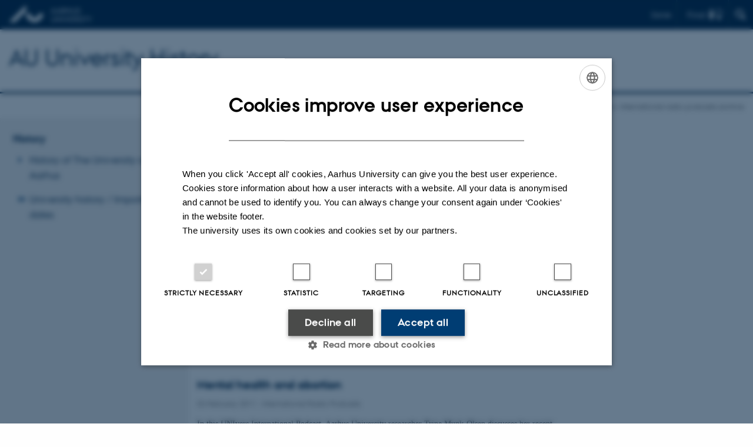

--- FILE ---
content_type: text/html; charset=utf-8
request_url: https://auhist.au.dk/en/showroom/praesentationer/aviser-blade-og-magasiner-fra-au/univers/internationalradiopodcasts/archive/browse/3
body_size: 6888
content:
<!DOCTYPE html>
<html lang="en" class="no-js">
<head>

<meta charset="utf-8">
<!-- 
	This website is powered by TYPO3 - inspiring people to share!
	TYPO3 is a free open source Content Management Framework initially created by Kasper Skaarhoj and licensed under GNU/GPL.
	TYPO3 is copyright 1998-2025 of Kasper Skaarhoj. Extensions are copyright of their respective owners.
	Information and contribution at https://typo3.org/
-->



<title>International radio podcasts archive - Page 3 of 3</title>
<script>
  var cookieScriptVersion = "202304251430";
  var cookieScriptId = "a8ca7e688df75cd8a6a03fcab6d18143";
</script>
<meta name="DC.Language" scheme="NISOZ39.50" content="en" />
<meta name="DC.Title" content="International radio podcasts archive - Page 3 of 3" />
<meta http-equiv="Last-Modified" content="2022-10-11T17:54:55+02:00" />
<meta name="DC.Date" scheme="ISO8601" content="2022-10-11T17:54:55+02:00" />
<meta name="DC.Contributor" content="" />
<meta name="DC.Creator" content="139859@au.dk" />
<meta name="DC.Publisher" content="Aarhus University" />
<meta name="DC.Type" content="text/html" />
<meta name="generator" content="TYPO3 CMS" />
<meta http-equiv="content-language" content="en" />
<meta name="author" content="139859@au.dk" />
<meta name="twitter:card" content="summary" />
<meta name="rating" content="GENERAL" />


<link rel="stylesheet" type="text/css" href="/typo3temp/assets/css/4adea90c81.css?1616081011" media="all">
<link rel="stylesheet" type="text/css" href="https://cdn.au.dk/2016/assets/css/app.css" media="all">
<link rel="stylesheet" type="text/css" href="https://cdn.au.dk/components/umd/all.css" media="all">
<link rel="stylesheet" type="text/css" href="/typo3conf/ext/aufluidpages/Resources/Public/Css/fluid_styled_content.css?1765963506" media="all">
<link rel="stylesheet" type="text/css" href="/typo3conf/ext/au_config/Resources/Public/Css/Powermail/CssDemo.css?1765963505" media="all">
<link rel="stylesheet" type="text/css" href="/typo3conf/ext/au_config/Resources/Public/Css/powermail-overrides.css?1765963505" media="all">
<link rel="stylesheet" type="text/css" href="/typo3conf/ext/au_news/Resources/Public/Css/news-basic.css?1765963507" media="all">
<link rel="stylesheet" type="text/css" href="https://customer.cludo.com/css/511/2151/cludo-search.min.css" media="all">


<script src="https://cdn.jsdelivr.net/npm/react@16.13.1/umd/react.production.min.js"></script>
<script src="https://cdn.jsdelivr.net/npm/react-dom@16.13.1/umd/react-dom.production.min.js"></script>
<script src="https://cdn.jsdelivr.net/npm/axios@0.19.2/dist/axios.min.js"></script>
<script src="https://cdn.jsdelivr.net/npm/dom4@2.1.5/build/dom4.js"></script>
<script src="https://cdn.jsdelivr.net/npm/es6-shim@0.35.5/es6-shim.min.js"></script>
<script src="https://cdn.au.dk/2016/assets/js/vendor.js"></script>
<script src="https://cdn.au.dk/2016/assets/js/app.js"></script>
<script src="https://cdn.jsdelivr.net/npm/@aarhus-university/au-designsystem-delphinus@latest/public/projects/typo3/js/app.js"></script>
<script src="/typo3conf/ext/au_news/Resources/Public/JavaScript/Infobox.js?1765963507"></script>


<link rel="alternate" type="application/rss+xml" title="RSS 2.0" href="/en/showroom/praesentationer/aviser-blade-og-magasiner-fra-au/univers/internationalradiopodcasts/archive/element/2690567/rss.xml" />
		
<link rel="prev" href="/en/showroom/praesentationer/aviser-blade-og-magasiner-fra-au/univers/internationalradiopodcasts/archive/browse/2" />
<base href="//auhist.au.dk/"><link href="https://cdn.au.dk/favicon.ico" rel="shortcut icon" /><meta content="AU normal contrast" http-equiv="Default-Style" /><meta http-equiv="X-UA-Compatible" content="IE=Edge,chrome=1" /><meta name="viewport" content="width=device-width, initial-scale=1.0"><meta name="si_pid" content="308212" /><script type="text/javascript" src="/fileadmin/res/js/au-uhusearch.js"></script>
<script>
    var topWarning = false;
    var topWarningTextDa = '<style type="text/css">@media (max-width: 640px) {.ie-warning a {font-size:0.8em;} .ie-warning h3 {line-height: 1;} } .ie-warning h3 {text-align:center;} .ie-warning a {padding: 0;} .ie-warning a:hover {text-decoration:underline;}</style><h3><a href="https://medarbejdere.au.dk/corona/">Coronavirus: Information til studerende og medarbejdere</a></h3>';
    var topWarningTextEn = '<style type="text/css">@media (max-width: 640px) {.ie-warning a {font-size:0.8em;} .ie-warning h3 {line-height: 1;} } .ie-warning h3 {text-align:center;} .ie-warning a:hover {text-decoration:underline;}</style><h3><a href="https://medarbejdere.au.dk/en/corona/">Coronavirus: Information for students and staff</a></h3>';
    var primaryDanish = true;
</script>
<script>
    var cludoDanishPath = '/soegning';
    var cludoEnglishPath = '/en/site-search';
</script>
<link rel="image_src" href="//www.au.dk/fileadmin/res/facebookapps/au_standard_logo.jpg" />
<!-- Pingdom hash not set -->
<meta name="pageID" content="308212" /><meta name="languageID" content="0" /><link rel="schema.dc" href="http://purl.org/dc/elements/1.1/" />    <link rel="stylesheet" type="text/css" href="https://cdn.jsdelivr.net/npm/@aarhus-university/au-designsystem-delphinus@latest/public/projects/typo3/style.css" media="all">
<link rel="canonical" href="https://auhist.au.dk/en/showroom/praesentationer/aviser-blade-og-magasiner-fra-au/univers/internationalradiopodcasts/archive/browse/3"/>

<link rel="alternate" hreflang="da" href="https://auhist.au.dk/showroom/praesentationer/aviser-blade-og-magasiner-fra-au/univers/internationaleradiopodcasts/arkiv/browse/3"/>
<link rel="alternate" hreflang="en" href="https://auhist.au.dk/en/showroom/praesentationer/aviser-blade-og-magasiner-fra-au/univers/internationalradiopodcasts/archive/browse/3"/>
<link rel="alternate" hreflang="x-default" href="https://auhist.au.dk/showroom/praesentationer/aviser-blade-og-magasiner-fra-au/univers/internationaleradiopodcasts/arkiv/browse/3"/>
<!-- This site is optimized with the Yoast SEO for TYPO3 plugin - https://yoast.com/typo3-extensions-seo/ -->
<script type="application/ld+json">[{"@context":"https:\/\/www.schema.org","@type":"BreadcrumbList","itemListElement":[{"@type":"ListItem","position":1,"item":{"@id":"https:\/\/auinstallation40.cs.au.dk\/en\/","name":"TYPO3"}},{"@type":"ListItem","position":2,"item":{"@id":"https:\/\/auhist.au.dk\/en\/","name":"History"}},{"@type":"ListItem","position":3,"item":{"@id":"https:\/\/auhist.au.dk\/en\/showroom","name":"Historisk showroom"}},{"@type":"ListItem","position":4,"item":{"@id":"https:\/\/auhist.au.dk\/en\/showroom\/praesentationer\/aviser-blade-og-magasiner-fra-au","name":"Aviser, blade og magasiner fra AU"}},{"@type":"ListItem","position":5,"item":{"@id":"https:\/\/auhist.au.dk\/en\/showroom\/praesentationer\/aviser-blade-og-magasiner-fra-au\/univers","name":"UNIvers"}},{"@type":"ListItem","position":6,"item":{"@id":"https:\/\/auhist.au.dk\/en\/showroom\/praesentationer\/aviser-blade-og-magasiner-fra-au\/univers\/internationalradiopodcasts","name":"International radio podcasts (2010-2011)"}},{"@type":"ListItem","position":7,"item":{"@id":"https:\/\/auhist.au.dk\/en\/showroom\/praesentationer\/aviser-blade-og-magasiner-fra-au\/univers\/internationalradiopodcasts\/archive","name":"International radio podcasts archive"}}]}];</script>
</head>
<body class="department layout14 level5">


    







        
                <header>
    <div class="row section-header no-topmenu">
        <div class="large-12 medium-12 small-12 columns logo">
            <a class="main-logo" href="//www.international.au.dk/" itemprop="url">
                <object data="https://cdn.au.dk/2016/assets/img/logos.svg#au-en" type="image/svg+xml" alt="Aarhus University logo" aria-labelledby="section-header-logo">
                    <p id="section-header-logo">Aarhus University logo</p>
                </object>
            </a>
            <div class="hide-for-small-only find">
                <a class="button find-button float-right" type="button" data-toggle="find-dropdown">Find</a>
                <div class="dropdown-pane bottom " id="find-dropdown" data-dropdown data-hover="false"
                    data-hover-pane="false" data-close-on-click="true">
                    <div id="find-container" class="find-container"></div>
                </div>
            </div>
            <div class="search">
                
<div class="au_searchbox" id="cludo-search-form" role="search">
    <form class="au_searchform">
        <fieldset>
            <input class="au_searchquery" type="search" value="" name="searchrequest" id="cludo-search-form-input" aria-autocomplete="list"
                   aria-haspopup="true" aria-label="Type search criteria" title="Type search criteria" />
            <input class="au_searchbox_button" type="submit" title="Search" value="Search" />
        </fieldset>
    </form>
</div>

            </div>
            <div class="language-selector">
                

    
        
                <p>
                    <a href="/showroom/praesentationer/aviser-blade-og-magasiner-fra-au/univers/internationaleradiopodcasts/arkiv/browse/3" hreflang="da" title="Dansk">
                        <span>Dansk</span>
                    </a>
                </p>
            
    
        
    
        
    
        
    
        
    
        
    
        
    


            </div>
            <nav class="utility-links"></nav>
        </div>
    </div>
    
    <div class="row section-title">
        <div class=" large-10 medium-10 columns">
            <h1>
                <a href="">AU University History</a>
            </h1>
        </div>
        <div class="large-2 medium-2 small-2 columns seal text-right">
            
                <img class="seal show-for-medium" src="https://cdn.au.dk/2016/assets/img/au_segl.svg" alt="Aarhus University Seal" />
            
        </div>
    </div>
    <div class="row header-menu">
        <div class="columns medium-12 large-12 small-12 small-order-2">
            <div class="title-bar align-right" data-responsive-toggle="menu" data-hide-for="medium">
                <div class="mobile-nav">
                    <button class="menu-icon" data-toggle></button>
                </div>
            </div>
            
        </div>
    </div>
    <div id="fade"></div>
</header>

            
    


    <div class="row breadcrumb align-right hide-for-small-only">
        <div class="columns medium-12">
            &#160;<a href="//international.au.dk">AU</a> <span class="icon-bullet_rounded"></span> <a href="//international.au.dk/about/">About Aarhus University</a> <span class="icon-bullet_rounded"></span>&#160;<a href="/en/showroom/praesentationer/aviser-blade-og-magasiner-fra-au/univers">UNIvers</a><span class="icon-bullet_rounded">&#160;</span><a href="/en/showroom/praesentationer/aviser-blade-og-magasiner-fra-au/univers/internationalradiopodcasts/archive">International radio podcasts (2010-2011)</a><span class="icon-bullet_rounded">&#160;</span><strong>International radio podcasts archive</strong></div>
        </div>
    </div>
    <div class="row">
        <nav class="small-12 large-3 medium-4 columns medium-only-portrait-4 pagenav left-menu align-top">
            <h3 class="menu-title"><a href="/en/">History</a></h3><ul id="au_section_nav_inner_list"><li><a href="/en/history">History of The University of Aarhus</a></li><li class="au_branch"><a href="/en/dates">University history / Important dates</a></li></ul>
        </nav>
        <div class="small-12 large-9 medium-8 columns medium-only-portrait-8 content main" id="au_content">
            <div class="row">
                <div class="large-8 medium-8 medium-only-portrait-12 small-12 columns">
                    <h1 class="pagetitle">International radio podcasts archive</h1>
                    

        

        <div id="c2690567" class="csc-default csc-frame frame frame-default frame-type-list frame-layout-0 ">
            
                <a id="c2692135"></a>
            
            
                



            
            
                

    
        <div class="csc-header">
            

    
            <h1 class="csc-firstHeader ">
                International radio podcasts archive
            </h1>
        



            



            



        </div>
    



            
            

    
        



<div class="news">
	
	
		
	
	<!--TYPO3SEARCH_end-->
	
			


        
        
        
                <div class="news-list-view"
                    id="news-container-2690567">
                    
                            




                                
                                    
  <div class="news-item no-image">
	<a title="AU student writes book about the Kennedy brothers" href="/en/showroom/praesentationer/aviser-blade-og-magasiner-fra-au/univers/news/artikel/au-student-writes-book-about-the-kennedy-brothers">
		

		


		
		<div class="news-item__header">
			<h3>
				<span itemprop="headline">AU student writes book about the Kennedy brothers</span>
			</h3>
		</div>


			
		
				
				
			

		
			
		


		
		<div class="news-item__content">

			
			<div class="news-item__teaser-date">
				
				

				
				<span class="news-item__date">
					<time itemprop="datePublished" datetime="2011-02-06">
						06  February 2011
					</time> - <span class="news-item__category">International Radio Podcasts</span>
				</span>

				
				
					
					<div class="news-item__teaser">
						
							
									<div itemprop="description"><p>AU student Anders Pedersen will have his first book - about the Kennedy brothers - published in late February.</p>
									</div>
								
						
					</div>
				
			</div>
		</div>


	</a>
</div>


                                
                                    
  <div class="news-item no-image">
	<a title="Two-part Egypt Podcast" href="/en/showroom/praesentationer/aviser-blade-og-magasiner-fra-au/univers/news/artikel/two-part-egypt-podcast">
		

		


		
		<div class="news-item__header">
			<h3>
				<span itemprop="headline">Two-part Egypt Podcast</span>
			</h3>
		</div>


			
		
				
				
			

		
			
		


		
		<div class="news-item__content">

			
			<div class="news-item__teaser-date">
				
				

				
				<span class="news-item__date">
					<time itemprop="datePublished" datetime="2011-02-03">
						03  February 2011
					</time> - <span class="news-item__category">International Radio Podcasts</span>
				</span>

				
				
					
					<div class="news-item__teaser">
						
							
									<div itemprop="description"><p>An AU student talks about what he saw when a winter vacation landed him in a tumultuous Egypt.</p>
									</div>
								
						
					</div>
				
			</div>
		</div>


	</a>
</div>


                                
                                    
  <div class="news-item no-image">
	<a title="Mental health and abortion" href="/en/showroom/praesentationer/aviser-blade-og-magasiner-fra-au/univers/news/artikel/mental-health-and-abortion">
		

		


		
		<div class="news-item__header">
			<h3>
				<span itemprop="headline">Mental health and abortion</span>
			</h3>
		</div>


			
		
				
				
			

		
			
		


		
		<div class="news-item__content">

			
			<div class="news-item__teaser-date">
				
				

				
				<span class="news-item__date">
					<time itemprop="datePublished" datetime="2011-02-02">
						02  February 2011
					</time> - <span class="news-item__category">International Radio Podcasts</span>
				</span>

				
				
					
					<div class="news-item__teaser">
						
							
									<div itemprop="description"><p>In this UNIvers International Podcast, Aarhus University researcher Trine Munk-Olsen discusses her recent study about the mental health effects of…</p>
									</div>
								
						
					</div>
				
			</div>
		</div>


	</a>
</div>


                                
                                    
  <div class="news-item no-image">
	<a title="€1.5 million grant goes to AU researcher" href="/en/showroom/praesentationer/aviser-blade-og-magasiner-fra-au/univers/news/artikel/eur15-million-grant-goes-to-au-researcher">
		

		


		
		<div class="news-item__header">
			<h3>
				<span itemprop="headline">€1.5 million grant goes to AU researcher</span>
			</h3>
		</div>


			
		
				
				
			

		
			
		


		
		<div class="news-item__content">

			
			<div class="news-item__teaser-date">
				
				

				
				<span class="news-item__date">
					<time itemprop="datePublished" datetime="2010-12-21">
						21  December 2010
					</time> - <span class="news-item__category">International Radio Podcasts</span>
				</span>

				
				
					
					<div class="news-item__teaser">
						
							
									<div itemprop="description"><p>Jiong Li, a Chinese-born researcher and associate professor at AU, was awarded €1.5 million - or about DKK 10 million - from the EU.</p>
									</div>
								
						
					</div>
				
			</div>
		</div>


	</a>
</div>


                                
                                    
  <div class="news-item no-image">
	<a title="Foreign territory" href="/en/showroom/praesentationer/aviser-blade-og-magasiner-fra-au/univers/news/artikel/foreign-territory">
		

		


		
		<div class="news-item__header">
			<h3>
				<span itemprop="headline">Foreign territory</span>
			</h3>
		</div>


			
		
				
				
			

		
			
		


		
		<div class="news-item__content">

			
			<div class="news-item__teaser-date">
				
				

				
				<span class="news-item__date">
					<time itemprop="datePublished" datetime="2010-12-21">
						21  December 2010
					</time> - <span class="news-item__category">International Radio Podcasts</span>
				</span>

				
				
					
					<div class="news-item__teaser">
						
							
									<div itemprop="description"><p>As the immigration policies in Denmark tighten, a pair of AU professors have some good news for foreigners. </p>
									</div>
								
						
					</div>
				
			</div>
		</div>


	</a>
</div>


                                
                                    
  <div class="news-item no-image">
	<a title="The perils of freedom of expression" href="/en/showroom/praesentationer/aviser-blade-og-magasiner-fra-au/univers/news/artikel/the-perils-of-freedom-of-expression">
		

		


		
		<div class="news-item__header">
			<h3>
				<span itemprop="headline">The perils of freedom of expression</span>
			</h3>
		</div>


			
		
				
				
			

		
			
		


		
		<div class="news-item__content">

			
			<div class="news-item__teaser-date">
				
				

				
				<span class="news-item__date">
					<time itemprop="datePublished" datetime="2010-11-30">
						30  November 2010
					</time> - <span class="news-item__category">International Radio Podcasts</span>
				</span>

				
				
					
					<div class="news-item__teaser">
						
							
									<div itemprop="description"><p>Philosopher Onora O'Neill sat down with UNIvers following her 26 November lecture at Aarhus University. </p>
									</div>
								
						
					</div>
				
			</div>
		</div>


	</a>
</div>


                                
                                    
  <div class="news-item no-image">
	<a title="Life in Denmark as a Japanese" href="/en/showroom/praesentationer/aviser-blade-og-magasiner-fra-au/univers/news/artikel/life-in-denmark-as-a-japanese">
		

		


		
		<div class="news-item__header">
			<h3>
				<span itemprop="headline">Life in Denmark as a Japanese</span>
			</h3>
		</div>


			
		
				
				
			

		
			
		


		
		<div class="news-item__content">

			
			<div class="news-item__teaser-date">
				
				

				
				<span class="news-item__date">
					<time itemprop="datePublished" datetime="2010-11-29">
						29  November 2010
					</time> - <span class="news-item__category">International Radio Podcasts</span>
				</span>

				
				
					
					<div class="news-item__teaser">
						
							
									<div itemprop="description"><p>In this UNIvers International Podcast, we chat with Akiko Shimada from Japan. </p>
									</div>
								
						
					</div>
				
			</div>
		</div>


	</a>
</div>


                                
                                    
  <div class="news-item no-image">
	<a title="Elections in Burma" href="/en/showroom/praesentationer/aviser-blade-og-magasiner-fra-au/univers/news/artikel/elections-in-burma">
		

		


		
		<div class="news-item__header">
			<h3>
				<span itemprop="headline">Elections in Burma</span>
			</h3>
		</div>


			
		
				
				
			

		
			
		


		
		<div class="news-item__content">

			
			<div class="news-item__teaser-date">
				
				

				
				<span class="news-item__date">
					<time itemprop="datePublished" datetime="2010-11-16">
						16  November 2010
					</time> - <span class="news-item__category">International Radio Podcasts</span>
				</span>

				
				
					
					<div class="news-item__teaser">
						
							
									<div itemprop="description"><p>In this UNIvers International Podcast, we sit down with Nwet Kaykhine to talk about the recent elections in her native Burma. </p>
									</div>
								
						
					</div>
				
			</div>
		</div>


	</a>
</div>


                                
                                    
  <div class="news-item no-image">
	<a title="Midterm election - the major issues" href="/en/showroom/praesentationer/aviser-blade-og-magasiner-fra-au/univers/news/artikel/midterm-election-the-major-issues">
		

		


		
		<div class="news-item__header">
			<h3>
				<span itemprop="headline">Midterm election - the major issues</span>
			</h3>
		</div>


			
		
				
				
			

		
			
		


		
		<div class="news-item__content">

			
			<div class="news-item__teaser-date">
				
				

				
				<span class="news-item__date">
					<time itemprop="datePublished" datetime="2010-10-30">
						30  October 2010
					</time> - <span class="news-item__category">International Radio Podcasts</span>
				</span>

				
				
					
					<div class="news-item__teaser">
						
							
									<div itemprop="description"><p>The United States will be holding mid-term elections on Tuesday, 2 November. UNIvers sat down with Dr. Derek Beach, an associate professor from the…</p>
									</div>
								
						
					</div>
				
			</div>
		</div>


	</a>
</div>


                                
                            


	
	
		
			
				
						
					
			
			
		

		<div class="page-navigation">
			<p>
				Page 3 of 3.
			</p>
			<ul class="f3-widget-paginator">
				
					<li class="previous">
						
								<a href="https://auhist.au.dk/en/showroom/praesentationer/aviser-blade-og-magasiner-fra-au/univers/internationalradiopodcasts/archive/browse/2">
									Previous
								</a>
							
					</li>
				
				
				
				
					
							<li>
								
										<a href="https://auhist.au.dk/en/showroom/praesentationer/aviser-blade-og-magasiner-fra-au/univers/internationalradiopodcasts/archive">1</a>
									
							</li>
						
				
					
							<li>
								
										<a href="https://auhist.au.dk/en/showroom/praesentationer/aviser-blade-og-magasiner-fra-au/univers/internationalradiopodcasts/archive/browse/2">2</a>
									
							</li>
						
				
					
							<li class="current">3</li>
						
				
				
				
				
			</ul>
		</div>
		<div class="news-clear"></div>
	






                        
                    
                        


                    
                </div>
            
    

		

	<!--TYPO3SEARCH_begin-->

</div>

    


            
                



            
            
                



            
        </div>

    


                </div>
                <div class="large-4 medium-4 medium-only-portrait-12 small-12 columns related">
                    
                </div>
                <div class="column medium-12 small-12">
                    <div class="au_contentauthor">
                        
<div class="au_contentauthor-revised">
    Revised
    11.10.2022
</div>




                    </div>
                </div>
            </div>
        </div>
    </div>
    <footer>
        
        
        

        

        <div id="c2241350" class="csc-default csc-frame frame frame-default frame-type-html frame-layout-0 ">
            
                <a id="c2243318"></a>
            
            
                



            
            
            

    <footer class="row global">
    <div class="large-6 medium-6 columns small-12">
        <div class="row">
            <div class="large-6 medium-6 small-6 columns small-order-2 medium-order-1">
                <img class="seal" src="https://cdn.au.dk/2016/assets/img/au_segl.svg" alt="Official seal for Aarhus University"/>
            </div>
            <div class="large-6 medium-6 columns small-order-1">
                <h3>Aarhus University</h3>
                <p>Nordre Ringgade 1<br>
                    8000 Aarhus
                </p>
                <p>E-mail: au@au.dk<br>
                    Tel: +45 8715 0000<br>
                    Fax: +45 8715 0201</p>
                <p><br>CVR no: 31119103<br>
                  EORI no: DK-31119103</p><br>
              </div>
        </div>
    </div>
    <div class="small-12 large-6 medium-6 columns">
        <div class="row">
            <div class="small-6 large-4 medium-6 columns">
                <h3>About us</h3>
                <ul class="resetlist">
                    <li><a href="//international.au.dk/about/profile/" target="_self">Profile</a></li>
                    <li><a href="//www.international.au.dk/about/organisation/departments/" target="_self">Departments and schools</a></li>
                    <li><a href="//www.international.au.dk/about/organisation/faculties/" target="_self">Faculties</a></li>
                    <li><a href="//www.international.au.dk/about/contact/" target="_self">Contact &amp; map</a></li>
                    <li><a href="//www.international.au.dk/about/profile/vacant-positions/" target="_self">Vacant positions</a></li>
                </ul>
            </div>
            <div class="small-6 large-4 medium-6 columns">
                <h3>Degree programmes</h3>
                <ul class="resetlist">
                    <li><a href="//bachelor.au.dk/en/" target="_self">Bachelor's programmes</a></li>
                    <li><a href="//masters.au.dk/" target="_self">Master’s programmes</a></li>
                    <li><a href="//ingenioer.au.dk/en/" target="_self">Engineering programmes</a></li>
                    <li><a href="//international.au.dk/education/admissions/exchange/" target="_self">Exchange programmes</a></li>
                    <li><a href="//international.au.dk/education/admissions/summeruniversity/" target="_self">AU Summer University</a></li>
                    <li><a href="https://phd.au.dk/" target="_self">PhD programmes</a></li>
                </ul>

            </div>
            <div class="small-12 large-4 medium-6 columns">
                <h3>Shortcuts</h3>
                <ul class="resetlist">
                    <li><a href="//library.au.dk/en/" target="_self">Library</a></li>
                    <li><a href="//studerende.au.dk/en/" target="_self">For students</a></li>
                    <li><a href="https://phd.au.dk/for-current-phd-students/" target="_self">For PhDs</a></li>
                    <li><a href="//medarbejdere.au.dk/en/" target="_self">For employees</a></li>
                    <li><a href="//alumner.au.dk/en/" target="_self">For Alumni</a></li>
                </ul>
                <p class="muted">
                    <br><br>
                    <a href="https://international.au.dk/index.php?id=96253" target="_self">©</a> &mdash;
                    <a href="https://international.au.dk/index.php?id=147984" target="_self">Cookies at au.dk</a>
                    <br>
                    <a href="https://international.au.dk/index.php?id=96254" target="_self">Privacy Policy</a><br/>
                         <a href="https://au.dk/was/" target="_self">Accessibility Statement</a>
                </p>

            </div>
        </div>
    </div>

</footer>


            
                



            
            
                



            
        </div>

    


        <div class="page-id row">308212&nbsp;/ i40</div>
    </footer>

<script src="https://cdn.au.dk/apps/react/findwidget/latest/app.js"></script>
<script src="/typo3conf/ext/powermail/Resources/Public/JavaScript/Libraries/jquery.datetimepicker.min.js?1726555775"></script>
<script src="/typo3conf/ext/powermail/Resources/Public/JavaScript/Libraries/parsley.min.js?1726555775"></script>
<script src="/typo3conf/ext/au_config/Resources/Public/JavaScript/Powermail/Tabs.min.js?1765963505"></script>
<script src="/typo3conf/ext/powermail/Resources/Public/JavaScript/Powermail/Form.min.js?1726555775"></script>
<script>
/*<![CDATA[*/
/*TS_inlineFooter*/
var alertCookies = false;

/*]]>*/
</script>

</body>
</html>